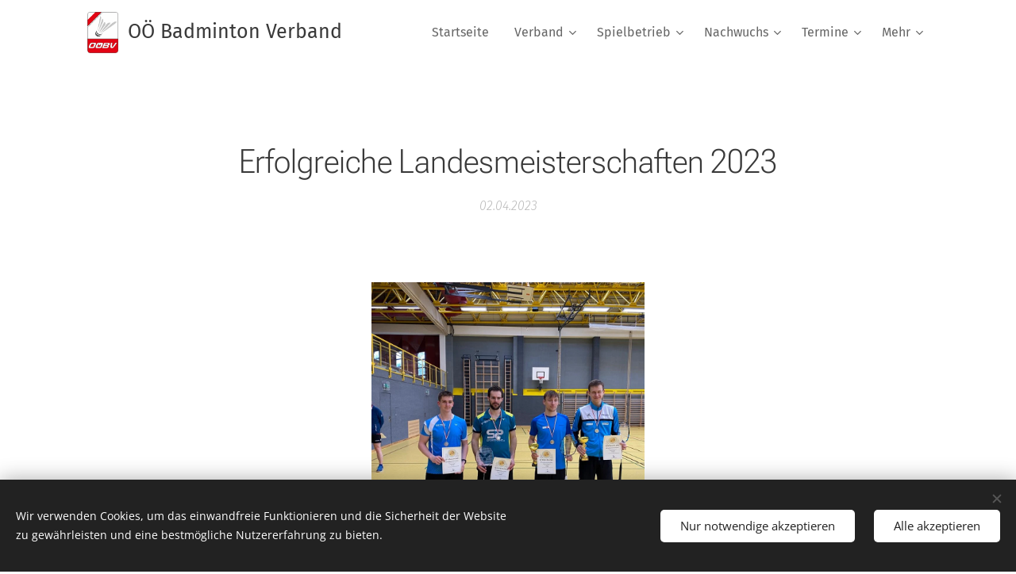

--- FILE ---
content_type: text/css
request_url: https://duyn491kcolsw.cloudfront.net/files/2a/2af/2afc1w.css?ph=dd8fc1f8d1
body_size: 104
content:
:root{--ac-color:#d82323;--ac-color-h:0;--ac-color-s:72.11155378486055%;--ac-color-l:49.21568627450981%;--ac-color-rgb:216,35,35;--ac-acs:94;--ac-acl:25;--ac-acd:-20;--ac-basic:#fff;--ac-basic-rgb:255,255,255;--ac-basic-h:0;--ac-basic-s:0%;--ac-basic-l:100%}